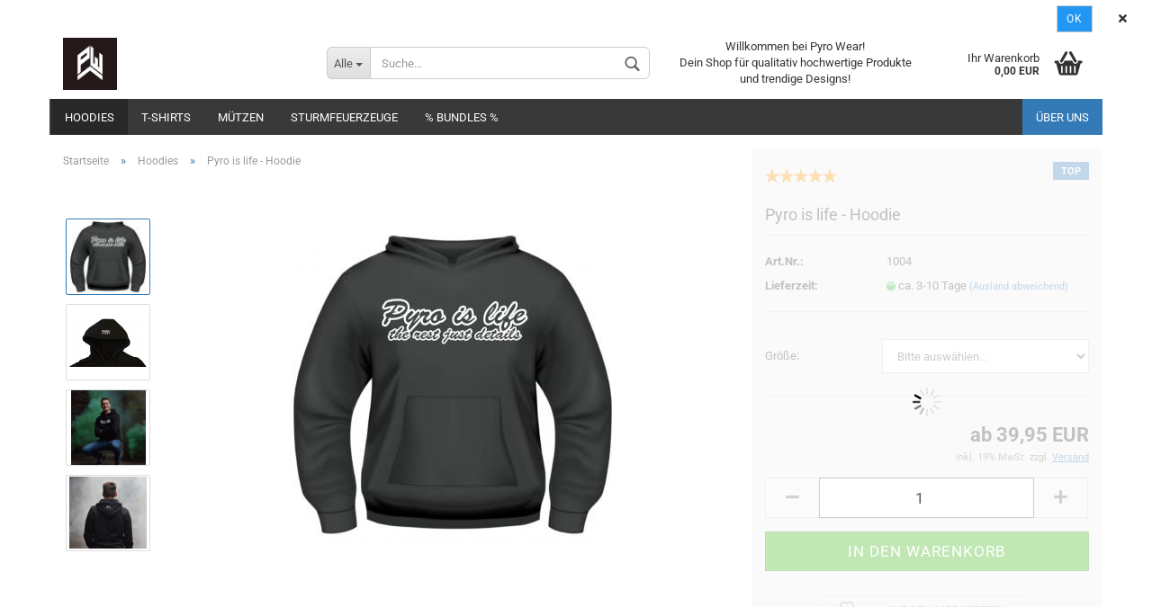

--- FILE ---
content_type: text/html; charset=utf-8
request_url: https://www.pyrowear.de/feuerwerk-news-hoodie-143-151.html
body_size: 15360
content:



	<!DOCTYPE html>
	<html xmlns="http://www.w3.org/1999/xhtml" dir="ltr" lang="de">
		
			<head>
				
						
					<!--
			
					=========================================================
					Shopsoftware by Gambio GmbH (c) 2005-2019 [www.gambio.de]
					=========================================================
			
					Gambio GmbH offers you highly scalable E-Commerce-Solutions and Services.
					The Shopsoftware is redistributable under the GNU General Public License (Version 2) [http://www.gnu.org/licenses/gpl-2.0.html].
					based on: E-Commerce Engine Copyright (c) 2006 xt:Commerce, created by Mario Zanier & Guido Winger and licensed under GNU/GPL.
					Information and contribution at http://www.xt-commerce.com
			
					=========================================================
					Please visit our website: www.gambio.de
					=========================================================
			
					-->
				

                

	

                    
                
	
				
					<meta name="viewport" content="width=device-width, initial-scale=1, minimum-scale=1.0, maximum-scale=1.0, user-scalable=no" />
				
	
				
					<meta http-equiv="Content-Type" content="text/html; charset=utf-8" />
		<meta name="language" content="de" />
		<meta name="keywords" content="keywords,kommagetrennt" />
		<title>Pyro Wear - Pyro is life - Hoodie</title>
		<meta property="og:title" content="Pyro is life - Hoodie" />
		<meta property="og:site_name" content="Pyro Wear" />
		<meta property="og:locale" content="de_DE" />
		<meta property="og:type" content="product" />
		<meta property="og:description" content="Das Produkt bietet einen angenehmen Tragekomfort und liefert trotzdem viele Features eines funktionalen Hoodies. Der Hoodie hat natürlich eine coole Kapuze, die durch einen Tunnelzug zugezogen werden kann. 

	
	Druckart: Flexdruck



	..." />
		<meta property="og:image" content="https://www.pyrowear.de/images/product_images/info_images/Screenshot_20211117-121003_Facebook.jpg" />
		<meta property="og:image" content="https://www.pyrowear.de/images/product_images/info_images/Kleiner Kaputze_151_1.png" />
		<meta property="og:image" content="https://www.pyrowear.de/images/product_images/info_images/Pyro is life.png" />
		<meta property="og:image" content="https://www.pyrowear.de/images/product_images/info_images/Pullover hinten 1350x1250_1.png" />

				

								
									

				
					<base href="https://www.pyrowear.de/" />
				
	
				
											
							<link rel="shortcut icon" href="https://www.pyrowear.de/images/logos/favicon.ico" type="image/x-icon" />
						
									
	
				
											
							<link rel="apple-touch-icon" href="https://www.pyrowear.de/images/logos/favicon.png" />
						
									
	
				
											
							<link id="main-css" type="text/css" rel="stylesheet" href="templates/Honeygrid/main.min.css?bust=1762202563" />
						
									
	
				
					<meta name="robots" content="index,follow" />
		<link rel="canonical" href="https://www.pyrowear.de/feuerwerk-news-hoodie-143-151.html?language=de" />
		<meta property="og:url" content="https://www.pyrowear.de/feuerwerk-news-hoodie-143-151.html?language=de">
		<link rel="alternate" hreflang="x-default" href="https://www.pyrowear.de/feuerwerk-news-hoodie-143-151.html?language=de" />
		<link rel="alternate" hreflang="en" href="https://www.pyrowear.de/product-142-143-151.html?language=en" />
		<link rel="alternate" hreflang="de" href="https://www.pyrowear.de/feuerwerk-news-hoodie-143-151.html?language=de" />
		<script>var payPalText = {"ecsNote":"Bitte w\u00e4hlen Sie ihre gew\u00fcnschte PayPal-Zahlungsweise.","paypalUnavailable":"PayPal steht f\u00fcr diese Transaktion im Moment nicht zur Verf\u00fcgung.","errorContinue":"weiter"};var payPalButtonSettings = {"jssrc":"https:\/\/www.paypal.com\/sdk\/js?client-id=AVEjCpwSc-e9jOY8dHKoTUckaKtPo0shiwe_T2rKtxp30K4TYGRopYjsUS6Qmkj6bILd7Nt72pbMWCXe&commit=false&disable-funding=card%2Csepa%2Cbancontact%2Ceps%2Cgiropay%2Cideal%2Cmybank%2Csofort&intent=capture&components=buttons%2Cmarks%2Cmessages%2Cfunding-eligibility%2Cgooglepay%2Capplepay%2Chosted-fields&integration-date=2021-11-25&enable-funding=paylater&merchant-id=M88NBKZBE2BDJ&currency=EUR","env":"sandbox","commit":false,"style":{"label":"checkout","shape":"rect","color":"gold","layout":"vertical","tagline":false},"locale":"","fundingCardAllowed":true,"fundingELVAllowed":true,"fundingCreditAllowed":false,"createPaymentUrl":"https:\/\/www.pyrowear.de\/shop.php?do=PayPalHub\/CreatePayment&initiator=ecs","authorizedPaymentUrl":"https:\/\/www.pyrowear.de\/shop.php?do=PayPalHub\/AuthorizedPayment&initiator=ecs","checkoutUrl":"https:\/\/www.pyrowear.de\/shop.php?do=PayPalHub\/RedirectGuest","paymentApproved":false};var payPalBannerSettings = {};</script><script src="GXModules/Gambio/Hub/Shop/Javascript/PayPalLoader.js" async></script>
				
	
				
									
				
				
									
			
			</head>
		
		
			<body class="page-product-info"
				  data-gambio-namespace="https://www.pyrowear.de/templates/Honeygrid/assets/javascript/engine"
				  data-jse-namespace="https://www.pyrowear.de/JSEngine/build"
				  data-gambio-controller="initialize"
				  data-gambio-widget="input_number responsive_image_loader transitions header image_maps modal history dropdown core_workarounds anchor"
				  data-input_number-separator=","
					>
		
				
					
				
		




	


	
	
		<div id="outer-wrapper" >
			
				<header id="header" class="navbar">
					
					
																													
																
						





	<div id="topbar-container">
								
		
					
		
		
			<div class="navbar-topbar">
				
					<nav data-gambio-widget="menu link_crypter" data-menu-switch-element-position="false" data-menu-events='{"desktop": ["click"], "mobile": ["click"]}' data-menu-ignore-class="dropdown-menu">
						<ul class="nav navbar-nav navbar-right">

														
							
															
							
							
															
							
							
															

							
															

							
															

															<li class="dropdown navbar-topbar-item first">
									
									
																					
												<a href="#" class="dropdown-toggle" data-toggle-hover="dropdown">

													
														<span class="language-code hidden-xs">
																															
																	<span class="fa fa-globe"></span>
																
																														de
														</span>
													
													
													
														<span class="visible-xs-block"><span class="fa fa-globe"></span>&nbsp;Sprache</span>
													
												</a>
											
																			
				
									<ul class="level_2 dropdown-menu arrow-top">
										<li class="arrow"></li>
										<li>
											
												<form action="/feuerwerk-news-hoodie-143-151.html" method="POST" class="form-horizontal">
													
													
																													
																<div class="form-group">
																	<label for="language-select">Sprache auswählen</label>
																	
	<select name="language" class="form-control" id="language-select">
					
				<option value="de" selected="selected">Deutsch</option>
			
					
				<option value="en">English</option>
			
			</select>

																</div>
															
																											
													
													
																											
													
													
																													
																<div class="form-group">
																	<label for="countries-select">Lieferland</label>
																	
	<select name="switch_country" class="form-control" id="countries-select">
					
				<option value="DE" selected>Deutschland</option>
			
			</select>

																</div>
															
																											
													
													
														<div class="dropdown-footer row">
															<input type="submit" class="btn btn-primary btn-block" value="Speichern" title="Speichern" />
														</div>
													
													
													
					
												</form>
											
										</li>
									</ul>
								</li>
														
							
																	
										<li class="dropdown navbar-topbar-item">
											<a title="Anmeldung" href="/feuerwerk-news-hoodie-143-151.html#" class="dropdown-toggle" data-toggle-hover="dropdown"><span class="fa fa-user-o"></span>&nbsp;Kundenlogin</a>
											




	<ul class="dropdown-menu dropdown-menu-login arrow-top">
		
			<li class="arrow"></li>
		
		
		
			<li class="dropdown-header hidden-xs">Kundenlogin</li>
		
		
		
			<li>
				<form action="https://www.pyrowear.de/login.php?action=process" method="post" class="form-horizontal">
					<input type="hidden" name="return_url" value="https://www.pyrowear.de/feuerwerk-news-hoodie-143-151.html">
					<input type="hidden" name="return_url_hash" value="b23133841d89881e9b764fa8c4de24816166ebaca51614faf30b492290e58e7c">
					
						<div class="form-group">
							<input autocomplete="username" type="email" id="box-login-dropdown-login-username" class="form-control" placeholder="E-Mail" name="email_address" />
						</div>
					
					
						<div class="form-group">
							<input autocomplete="current-password" type="password" id="box-login-dropdown-login-password" class="form-control" placeholder="Passwort" name="password" />
						</div>
					
					
						<div class="dropdown-footer row">
							
	
								
									<input type="submit" class="btn btn-primary btn-block" value="Anmelden" />
								
								<ul>
									
										<li>
											<a title="Konto erstellen" href="https://www.pyrowear.de/shop.php?do=CreateRegistree">
												Konto erstellen
											</a>
										</li>
									
									
										<li>
											<a title="Passwort vergessen?" href="https://www.pyrowear.de/password_double_opt.php">
												Passwort vergessen?
											</a>
										</li>
									
								</ul>
							
	

	
						</div>
					
				</form>
			</li>
		
	</ul>


										</li>
									
															

							
																	
										<li class="navbar-topbar-item">
											<a href="https://www.pyrowear.de/wish_list.php" title="Merkzettel anzeigen"><span class="fa fa-heart-o"></span>&nbsp;Merkzettel</a>
										</li>
									
															

							
						</ul>
					</nav>
				
			</div>
		
	</div>


					
			
					
						<div class="inside">
				
							<div class="row">
					
								
																																									
									<div class="navbar-header" data-gambio-widget="mobile_menu">
																					
													
		<div id="navbar-brand" class="navbar-brand">
			<a href="https://www.pyrowear.de/" title="Pyro Wear">
				<img class="img-responsive" src="https://www.pyrowear.de/images/logos/pyrowear_fertig_logo.png" alt="Pyro Wear-Logo">
			</a>
		</div>
	
											
																				
											
	
	
			
	
		<button type="button" class="navbar-toggle" data-mobile_menu-target="#categories .navbar-collapse"
		        data-mobile_menu-body-class="categories-open" data-mobile_menu-toggle-content-visibility>
			<i class="gm-menu"></i>
		</button>
	
	
	
		<button type="button" class="navbar-toggle cart-icon" data-mobile_menu-location="shopping_cart.php">
			<i class="gm-cart-basket"></i>
			<span class="cart-products-count hidden">
				0
			</span>
		</button>
	
	
			
			<button type="button" class="navbar-toggle" data-mobile_menu-target=".navbar-search" data-mobile_menu-body-class="search-open"
					data-mobile_menu-toggle-content-visibility>
				<i class="gm-search"></i>
			</button>
		
	
										
									</div>
								
								
								
																			






	<div class="navbar-search collapse">
		
		
						<p class="navbar-search-header dropdown-header">Suche</p>
		
		
		
			<form action="advanced_search_result.php" method="get" data-gambio-widget="live_search">
		
				<div class="navbar-search-input-group input-group">
					<div class="navbar-search-input-group-btn input-group-btn custom-dropdown" data-dropdown-trigger-change="false" data-dropdown-trigger-no-change="false">
						
						
							<button type="button" class="btn btn-default dropdown-toggle" data-toggle="dropdown" aria-haspopup="true" aria-expanded="false">
								<span class="dropdown-name">Alle</span> <span class="caret"></span>
							</button>
						
						
						
															
									<ul class="dropdown-menu">
																				
												<li><a href="#" data-rel="0">Alle</a></li>
											
																							
													<li><a href="#" data-rel="1">Hoodies</a></li>
												
																							
													<li><a href="#" data-rel="3">T-Shirts</a></li>
												
																							
													<li><a href="#" data-rel="4">MÜTZEN</a></li>
												
																							
													<li><a href="#" data-rel="5">Sturmfeuerzeuge</a></li>
												
																							
													<li><a href="#" data-rel="6">% Bundles %</a></li>
												
																														</ul>
								
													
						
						
															
									<select name="categories_id">
										<option value="0">Alle</option>
																																	
													<option value="1">Hoodies</option>
												
																							
													<option value="3">T-Shirts</option>
												
																							
													<option value="4">MÜTZEN</option>
												
																							
													<option value="5">Sturmfeuerzeuge</option>
												
																							
													<option value="6">% Bundles %</option>
												
																														</select>
								
													
						
					</div>

					
					<button type="submit" class="gm-search form-control-feedback"></button>
					

					<input type="text" name="keywords" placeholder="Suche..." class="form-control search-input" autocomplete="off" />
					
				</div>
		
				
									<input type="hidden" value="1" name="inc_subcat" />
								
				
					<div class="navbar-search-footer visible-xs-block">
						
							<button class="btn btn-primary btn-block" type="submit">
								Suche...
							</button>
						
						
							<a href="advanced_search.php" class="btn btn-default btn-block" title="Erweiterte Suche">
								Erweiterte Suche
							</a>
						
					</div>
				
				
				<div class="search-result-container"></div>
		
			</form>
		
	</div>


																	
							
								
																			
											
	<div class="custom-container">
		
			<div class="inside">
				
											
							<p>
	Willkommen bei Pyro Wear!<br />
	Dein Shop f&uuml;r qualitativ hochwertige Produkte und trendige Designs!
</p>

						
									
			</div>
		
	</div>
										
																	
							
								
																			
																						


	<nav id="cart-container" class="navbar-cart" data-gambio-widget="menu cart_dropdown" data-menu-switch-element-position="false">
		
			<ul class="cart-container-inner">
				
					<li>
						<a href="https://www.pyrowear.de/shopping_cart.php" class="dropdown-toggle">
							
								<i class="gm-cart-basket"></i>
								<span class="cart">
									Ihr Warenkorb<br />
									<span class="products">
										0,00 EUR
									</span>
								</span>
							
							
																	<span class="cart-products-count hidden">
										
									</span>
															
						</a>
						
						



	<ul class="dropdown-menu arrow-top cart-dropdown cart-empty">
		
			<li class="arrow"></li>
		
	
		
					
	
		
			<li class="cart-dropdown-inside">
		
				
									
				
									
						<div class="cart-empty">
							Sie haben noch keine Artikel in Ihrem Warenkorb.
						</div>
					
								
			</li>
		
	</ul>

					</li>
				
			</ul>
		
	</nav>

										
																	
				
							</div>
							
						</div>
					
			
					
					
					

	
		<div class="row cookie-bar top"
			 style="background-color: #ffffff; opacity: 1"
			 data-gambio-widget="cookie_bar">
			
				<span class="col-sm-9 col-md-10 content">
					
						
					
				</span>
			
			
			
				<span class="col-sm-3 col-md-2 close-button">
					
						<a href="#"
						   style="background-color: #2196F3; color: #ffffff; margin-right: 15px;"
						   class="btn btn-default btn-sm close-button">
															Ok
													</a>
					

					
													<span class="fa-stack">
								<i class="fa fa-circle fa-inverse fa-stack-2x"></i>
								<i class="fa fa-close fa-stack-1x"></i>
							</span>
											
				</span>
			
		</div>
	


					
						<noscript>
							<div class="alert alert-danger noscript-notice">
								JavaScript ist in Ihrem Browser deaktiviert. Aktivieren Sie JavaScript, um alle Funktionen des Shops nutzen und alle Inhalte sehen zu können.
							</div>
						</noscript>
					
					
					
													
																


	<div id="categories">
		<div class="navbar-collapse collapse">
			
				<nav class="navbar-default navbar-categories" data-gambio-widget="menu">
					
						<ul class="level-1 nav navbar-nav">
															
									<li class="level-1-child active" data-id="1">
										
											<a class="dropdown-toggle" href="https://www.pyrowear.de/Testkategorie/" title="Hoodies">
												
													Hoodies
												
																							</a>
										
										
										
																					
										
									</li>
								
															
									<li class="level-1-child" data-id="3">
										
											<a class="dropdown-toggle" href="https://www.pyrowear.de/Testkategorie-3/" title="T-Shirts">
												
													T-Shirts
												
																							</a>
										
										
										
																					
										
									</li>
								
															
									<li class="level-1-child" data-id="4">
										
											<a class="dropdown-toggle" href="https://www.pyrowear.de/Testkategorie-4/" title="MÜTZEN">
												
													MÜTZEN
												
																							</a>
										
										
										
																					
										
									</li>
								
															
									<li class="level-1-child" data-id="5">
										
											<a class="dropdown-toggle" href="https://www.pyrowear.de/Testkategorie-5/" title="Sturmfeuerzeuge">
												
													Sturmfeuerzeuge
												
																							</a>
										
										
										
																					
										
									</li>
								
															
									<li class="level-1-child" data-id="6">
										
											<a class="dropdown-toggle" href="https://www.pyrowear.de/Testkategorie-6/" title="% Bundles %">
												
													% Bundles %
												
																							</a>
										
										
										
																					
										
									</li>
								
														
							



	
					
				<li class="custom custom-entries hidden-xs">
											
							<a  data-id="top_custom-0"
							   href="https://www.pyrowear.de/info/ueber-uns.html"
							   							   title="Über uns">
									Über uns
							</a>
						
									</li>
			
							
					<li class="dropdown custom topmenu-content visible-xs" data-id="top_custom-0">
						
							<a class="dropdown-toggle"
								   href="https://www.pyrowear.de/info/ueber-uns.html"
								   								   title="Über uns">
								Über uns
							</a>
						
					</li>
				
						

							
							
								<li class="dropdown dropdown-more" style="display: none">
									<a class="dropdown-toggle" href="#" title="">
										Weitere
									</a>
									<ul class="level-2 dropdown-menu ignore-menu"></ul>
								</li>
							
			
						</ul>
					
				</nav>
			
		</div>
	</div>

							
											
			
				</header>
			
		
			
				
				
		
			
				<div id="wrapper">
					<div class="row">
						
						
							<div id="main">
								<div class="main-inside">
									
										
	
			
			<div id="breadcrumb_navi" itemscope itemtype="http://schema.org/BreadcrumbList">
									<span class="breadcrumbEntry" itemprop="itemListElement" itemscope itemtype="http://schema.org/ListItem">
													<a href="https://www.pyrowear.de/" class="headerNavigation" itemprop="item">
								<span itemprop="name">Startseite</span>
							</a>
												<meta itemprop="position" content="1">
					</span>
					<span class="breadcrumbSeparator"> &raquo; </span>									<span class="breadcrumbEntry" itemprop="itemListElement" itemscope itemtype="http://schema.org/ListItem">
													<a href="https://www.pyrowear.de/hoodies/" class="headerNavigation" itemprop="item">
								<span itemprop="name">Hoodies</span>
							</a>
												<meta itemprop="position" content="2">
					</span>
					<span class="breadcrumbSeparator"> &raquo; </span>									<span class="breadcrumbEntry" itemprop="itemListElement" itemscope itemtype="http://schema.org/ListItem">
													<link itemprop="item" href="https://www.pyrowear.de/feuerwerk-news-hoodie-143-151.html">
							<span itemprop="name">Pyro is life - Hoodie</span>
												<meta itemprop="position" content="3">
					</span>
												</div>
		
	

									
									
																			
									




	
		
	

			<script type="application/ld+json">
			{"@context":"http:\/\/schema.org","@type":"Product","name":"Pyro is life - Hoodie","description":"Das Produkt bietet einen angenehmen Tragekomfort und liefert trotzdem viele Features eines funktionalen Hoodies. Der Hoodie hat nat&uuml;rlich eine coole Kapuze, die durch einen Tunnelzug zugezogen werden kann.&nbsp;    \t  \tDruckart:&nbsp;Flexdruck        \tMaterial:&nbsp;70% Baumwolle, 30% Polyester        \tGrammatur:&nbsp;310 g\/m&sup2;  ","image":["https:\/\/www.pyrowear.de\/images\/product_images\/info_images\/Screenshot_20211117-121003_Facebook.jpg","https:\/\/www.pyrowear.de\/images\/product_images\/info_images\/Kleiner%20Kaputze_151_1.png","https:\/\/www.pyrowear.de\/images\/product_images\/info_images\/Pyro%20is%20life.png","https:\/\/www.pyrowear.de\/images\/product_images\/info_images\/Pullover%20hinten%201350x1250_1.png"],"url":"https:\/\/www.pyrowear.de\/product_info.php?info=p151_pyro-is-life---hoodie.html&amp;no_boost=1","itemCondition":"NewCondition","offers":[{"@type":"Offer","itemOffered":{"@type":"Product","name":"Pyro is life - Hoodie","model":"1004-xs"},"priceCurrency":"EUR","priceSpecification":{"@type":"http:\/\/schema.org\/PriceSpecification","price":"39.95","priceCurrency":"EUR","valueAddedTaxIncluded":true},"url":"https:\/\/www.pyrowear.de\/product_info.php?info=p151x896_pyro-is-life---hoodie.html&amp;no_boost=1","availability":"InStock"},{"@type":"Offer","itemOffered":{"@type":"Product","name":"Pyro is life - Hoodie","model":"1004-s"},"priceCurrency":"EUR","priceSpecification":{"@type":"http:\/\/schema.org\/PriceSpecification","price":"39.95","priceCurrency":"EUR","valueAddedTaxIncluded":true},"url":"https:\/\/www.pyrowear.de\/product_info.php?info=p151x897_pyro-is-life---hoodie.html&amp;no_boost=1","availability":"InStock"},{"@type":"Offer","itemOffered":{"@type":"Product","name":"Pyro is life - Hoodie","model":"1004-m"},"priceCurrency":"EUR","priceSpecification":{"@type":"http:\/\/schema.org\/PriceSpecification","price":"39.95","priceCurrency":"EUR","valueAddedTaxIncluded":true},"url":"https:\/\/www.pyrowear.de\/product_info.php?info=p151x898_pyro-is-life---hoodie.html&amp;no_boost=1","availability":"InStock"},{"@type":"Offer","itemOffered":{"@type":"Product","name":"Pyro is life - Hoodie","model":"1004-l"},"priceCurrency":"EUR","priceSpecification":{"@type":"http:\/\/schema.org\/PriceSpecification","price":"39.95","priceCurrency":"EUR","valueAddedTaxIncluded":true},"url":"https:\/\/www.pyrowear.de\/product_info.php?info=p151x899_pyro-is-life---hoodie.html&amp;no_boost=1","availability":"InStock"},{"@type":"Offer","itemOffered":{"@type":"Product","name":"Pyro is life - Hoodie","model":"1004-xl"},"priceCurrency":"EUR","priceSpecification":{"@type":"http:\/\/schema.org\/PriceSpecification","price":"39.95","priceCurrency":"EUR","valueAddedTaxIncluded":true},"url":"https:\/\/www.pyrowear.de\/product_info.php?info=p151x900_pyro-is-life---hoodie.html&amp;no_boost=1","availability":"InStock"},{"@type":"Offer","itemOffered":{"@type":"Product","name":"Pyro is life - Hoodie","model":"1004-xxl"},"priceCurrency":"EUR","priceSpecification":{"@type":"http:\/\/schema.org\/PriceSpecification","price":"39.95","priceCurrency":"EUR","valueAddedTaxIncluded":true},"url":"https:\/\/www.pyrowear.de\/product_info.php?info=p151x901_pyro-is-life---hoodie.html&amp;no_boost=1","availability":"InStock"},{"@type":"Offer","itemOffered":{"@type":"Product","name":"Pyro is life - Hoodie","model":"1004-xxxl"},"priceCurrency":"EUR","priceSpecification":{"@type":"http:\/\/schema.org\/PriceSpecification","price":"43.95","priceCurrency":"EUR","valueAddedTaxIncluded":true},"url":"https:\/\/www.pyrowear.de\/product_info.php?info=p151x902_pyro-is-life---hoodie.html&amp;no_boost=1","availability":"InStock"},{"@type":"Offer","itemOffered":{"@type":"Product","name":"Pyro is life - Hoodie","model":"1004-xxxxl"},"priceCurrency":"EUR","priceSpecification":{"@type":"http:\/\/schema.org\/PriceSpecification","price":"43.95","priceCurrency":"EUR","valueAddedTaxIncluded":true},"url":"https:\/\/www.pyrowear.de\/product_info.php?info=p151x903_pyro-is-life---hoodie.html&amp;no_boost=1","availability":"InStock"},{"@type":"Offer","itemOffered":{"@type":"Product","name":"Pyro is life - Hoodie","model":"1004-xxxxxl"},"priceCurrency":"EUR","priceSpecification":{"@type":"http:\/\/schema.org\/PriceSpecification","price":"43.95","priceCurrency":"EUR","valueAddedTaxIncluded":true},"url":"https:\/\/www.pyrowear.de\/product_info.php?info=p151x904_pyro-is-life---hoodie.html&amp;no_boost=1","availability":"InStock"}],"model":"1004","sku":"1004","aggregateRating":{"@type":"http:\/\/schema.org\/AggregateRating","ratingCount":1,"ratingValue":5,"bestRating":5,"worstRating":1},"review":[{"@type":"http:\/\/schema.org\/Review","datePublished":"2022-12-13","author":{"@type":"http:\/\/schema.org\/Person","name":"Marcel Filz"},"url":null,"reviewBody":"Die Qualit\u00e4t der Hoodies ist auch nach mehrmaligem Waschen super.\r\nDas Paket wurde mir bereits nach 3 Tagen zugestellt. \r\nIch bin begeistert und werde sicherlich noch h\u00e4ufiger bestellen! ","reviewRating":{"@type":"http:\/\/schema.org\/Rating","ratingValue":"5","bestRating":5,"worstRating":1}}]}
		</script>
	
	<div class="product-info product-info-default row">
		
		
			
	<div id="product_image_layer">
	
		<div class="product-info-layer-image">
			<div class="product-info-image-inside">
													

	
			
	
	<div>
		<div id="product-info-layer-image" class="swiper-container" data-gambio-_widget="swiper" data-swiper-target="" data-swiper-controls="#product-info-layer-thumbnails" data-swiper-slider-options='{"breakpoints": [], "pagination": ".js-product-info-layer-image-pagination", "nextButton": ".js-product-info-layer-image-button-next", "prevButton": ".js-product-info-layer-image-button-prev", "effect": "fade", "autoplay": null, "initialSlide": ""}' >
			<div class="swiper-wrapper" >
			
				
											
															
																	

								
																			
																					
																	

								
									
			<div class="swiper-slide" >
				<div class="swiper-slide-inside ">
									
						<img class="img-responsive"
																								src="images/product_images/popup_images/Screenshot_20211117-121003_Facebook.jpg"
								 alt="Pyro is life - Hoodie"								 title="Pyro is life - Hoodie"								 data-magnifier-src="images/product_images/original_images/Screenshot_20211117-121003_Facebook.jpg"						/>
					
							</div>
			
			</div>
	
								
															
																	

								
																			
																					
																	

								
									
			<div class="swiper-slide"  data-index="1">
				<div class="swiper-slide-inside ">
									
						<img class="img-responsive"
								 style="margin-top: 21px;"																src="images/product_images/popup_images/Kleiner Kaputze_151_1.png"
								 alt="Pyro is life - Hoodie"								 title="Pyro is life - Hoodie"								 data-magnifier-src="images/product_images/original_images/Kleiner Kaputze_151_1.png"						/>
					
							</div>
			
			</div>
	
								
															
																	

								
																			
																					
																	

								
									
			<div class="swiper-slide"  data-index="2">
				<div class="swiper-slide-inside ">
									
						<img class="img-responsive"
																								src="images/product_images/popup_images/Pyro is life.png"
								 alt="Pyro is life - Hoodie"								 title="Pyro is life - Hoodie"								 data-magnifier-src="images/product_images/original_images/Pyro is life.png"						/>
					
							</div>
			
			</div>
	
								
															
																	

								
																			
																					
																	

								
									
			<div class="swiper-slide"  data-index="3">
				<div class="swiper-slide-inside ">
									
						<img class="img-responsive"
																								src="images/product_images/popup_images/Pullover hinten 1350x1250_1.png"
								 alt="Pyro is life - Hoodie"								 title="Pyro is life - Hoodie"								 data-magnifier-src="images/product_images/original_images/Pullover hinten 1350x1250_1.png"						/>
					
							</div>
			
			</div>
	
								
													
									
			</div>
			
			
				<script type="text/mustache">
					<template>
						
							{{#.}}
								<div class="swiper-slide {{className}}">
									<div class="swiper-slide-inside">
										<img {{{srcattr}}} alt="{{title}}" title="{{title}}" />
									</div>
								</div>
							{{/.}}
						
					</template>
				</script>
			
			
	</div>
	
	
					
				<div class="js-product-info-layer-image-button-prev swiper-button-prev"></div>
			
			
				<div class="js-product-info-layer-image-button-next swiper-button-next"></div>
			
			
			
	</div>
	
	
			

											</div>
		</div>
	
							
				<div class="product-info-layer-thumbnails">
					

	
			
	
	<div>
		<div id="product-info-layer-thumbnails" class="swiper-container" data-gambio-_widget="swiper" data-swiper-target="#product-info-layer-image" data-swiper-controls="" data-swiper-slider-options='{"breakpoints": [], "pagination": ".js-product-info-layer-thumbnails-pagination", "nextButton": ".js-product-info-layer-thumbnails-button-next", "prevButton": ".js-product-info-layer-thumbnails-button-prev", "spaceBetween": 10, "loop": false, "slidesPerView": "auto", "autoplay": null, "initialSlide": ""}' data-swiper-breakpoints="[]">
			<div class="swiper-wrapper" >
			
				
											
															
																	

								
																	

								
									
			<div class="swiper-slide" >
				<div class="swiper-slide-inside ">
									
						<div class="align-middle">
							<img
									class="img-responsive"
																		src="images/product_images/gallery_images/Screenshot_20211117-121003_Facebook.jpg"
									 alt="Preview: Pyro is life - Hoodie"									 title="Preview: Pyro is life - Hoodie"									 data-magnifier-src="images/product_images/original_images/Screenshot_20211117-121003_Facebook.jpg"							/>
						</div>
					
							</div>
			
			</div>
	
								
															
																	

								
																	

								
									
			<div class="swiper-slide"  data-index="1">
				<div class="swiper-slide-inside ">
									
						<div class="align-middle">
							<img
									class="img-responsive"
																		src="images/product_images/gallery_images/Kleiner Kaputze_151_1.png"
									 alt="Preview: Pyro is life - Hoodie"									 title="Preview: Pyro is life - Hoodie"									 data-magnifier-src="images/product_images/original_images/Kleiner Kaputze_151_1.png"							/>
						</div>
					
							</div>
			
			</div>
	
								
															
																	

								
																	

								
									
			<div class="swiper-slide"  data-index="2">
				<div class="swiper-slide-inside ">
									
						<div class="align-middle">
							<img
									class="img-responsive"
																		src="images/product_images/gallery_images/Pyro is life.png"
									 alt="Preview: Pyro is life - Hoodie"									 title="Preview: Pyro is life - Hoodie"									 data-magnifier-src="images/product_images/original_images/Pyro is life.png"							/>
						</div>
					
							</div>
			
			</div>
	
								
															
																	

								
																	

								
									
			<div class="swiper-slide"  data-index="3">
				<div class="swiper-slide-inside ">
									
						<div class="align-middle">
							<img
									class="img-responsive"
																		src="images/product_images/gallery_images/Pullover hinten 1350x1250_1.png"
									 alt="Preview: Pyro is life - Hoodie"									 title="Preview: Pyro is life - Hoodie"									 data-magnifier-src="images/product_images/original_images/Pullover hinten 1350x1250_1.png"							/>
						</div>
					
							</div>
			
			</div>
	
								
													
									
			</div>
			
			
				<script type="text/mustache">
					<template>
						
							{{#.}}
								<div class="swiper-slide {{className}}">
									<div class="swiper-slide-inside">
										<img {{{srcattr}}} alt="{{title}}" title="{{title}}" />
									</div>
								</div>
							{{/.}}
						
					</template>
				</script>
			
			
	</div>
	
	
			
			
	</div>
	
	
			

				</div>
			
					
	</div>
		

		
			<div class="product-info-content col-xs-12">

				
					<div class="row">
						
						
							<div class="product-info-title-mobile  col-xs-12 visible-xs-block visible-sm-block">
								
									<span>Pyro is life - Hoodie</span>
								

								
									<div>
																					
												


	<span class="rating-stars rating-stars-50" title="In 1 Rezensionen durchschnittlich mit 5 bewertet">
		<span class="gm-star"></span>
		<span class="gm-star"></span>
		<span class="gm-star"></span>
		<span class="gm-star"></span>
		<span class="gm-star"></span>
		<span class="rating-stars-mask">
			<span class="rating-stars-inside">
				<span class="gm-star"></span>
				<span class="gm-star"></span>
				<span class="gm-star"></span>
				<span class="gm-star"></span>
				<span class="gm-star"></span>
			</span>
		</span>
	</span>
											
																			</div>
								
							</div>
						

						
							
						

						
															
									<div class="product-info-stage col-xs-12 col-md-8">

										
												
		<div class="product-info-image has-zoom" data-gambio-widget="image_gallery magnifier" data-magnifier-target=".magnifier-target">
			<div class="product-info-image-inside">
				

	
			
	
	<div>
		<div id="product_image_swiper" class="swiper-container" data-gambio-widget="swiper" data-swiper-target="" data-swiper-controls="#product_thumbnail_swiper, #product_thumbnail_swiper_mobile" data-swiper-slider-options='{"breakpoints": [], "pagination": ".js-product_image_swiper-pagination", "nextButton": ".js-product_image_swiper-button-next", "prevButton": ".js-product_image_swiper-button-prev", "effect": "fade", "autoplay": null}' >
			<div class="swiper-wrapper" >
			
				
											
															
																	

								
																	

								
									
			<div class="swiper-slide" >
				<div class="swiper-slide-inside ">
									
						<a
							href="images/product_images/original_images/Screenshot_20211117-121003_Facebook.jpg"
							title="Pyro is life - Hoodie"
							>
							<img class="img-responsive"
																											src="images/product_images/info_images/Screenshot_20211117-121003_Facebook.jpg"
									 alt="Pyro is life - Hoodie"									 title="Pyro is life - Hoodie"									 data-magnifier-src="images/product_images/original_images/Screenshot_20211117-121003_Facebook.jpg"							/>
						</a>
					
							</div>
			
			</div>
	
								
															
																	

								
																	

								
									
			<div class="swiper-slide"  data-index="1">
				<div class="swiper-slide-inside ">
									
						<a
							href="images/product_images/original_images/Kleiner Kaputze_151_1.png"
							title="Pyro is life - Hoodie"
							>
							<img class="img-responsive"
									 style="margin-top: 21px;"																		src="images/product_images/info_images/Kleiner Kaputze_151_1.png"
									 alt="Pyro is life - Hoodie"									 title="Pyro is life - Hoodie"									 data-magnifier-src="images/product_images/original_images/Kleiner Kaputze_151_1.png"							/>
						</a>
					
							</div>
			
			</div>
	
								
															
																	

								
																	

								
									
			<div class="swiper-slide"  data-index="2">
				<div class="swiper-slide-inside ">
									
						<a
							href="images/product_images/original_images/Pyro is life.png"
							title="Pyro is life - Hoodie"
							>
							<img class="img-responsive"
																											src="images/product_images/info_images/Pyro is life.png"
									 alt="Pyro is life - Hoodie"									 title="Pyro is life - Hoodie"									 data-magnifier-src="images/product_images/original_images/Pyro is life.png"							/>
						</a>
					
							</div>
			
			</div>
	
								
															
																	

								
																	

								
									
			<div class="swiper-slide"  data-index="3">
				<div class="swiper-slide-inside ">
									
						<a
							href="images/product_images/original_images/Pullover hinten 1350x1250_1.png"
							title="Pyro is life - Hoodie"
							>
							<img class="img-responsive"
																											src="images/product_images/info_images/Pullover hinten 1350x1250_1.png"
									 alt="Pyro is life - Hoodie"									 title="Pyro is life - Hoodie"									 data-magnifier-src="images/product_images/original_images/Pullover hinten 1350x1250_1.png"							/>
						</a>
					
							</div>
			
			</div>
	
								
													
									
			</div>
			
			
				<script type="text/mustache">
					<template>
						
							{{#.}}
								<div class="swiper-slide {{className}}">
									<div class="swiper-slide-inside">
										<img {{{srcattr}}} alt="{{title}}" title="{{title}}" />
									</div>
								</div>
							{{/.}}
						
					</template>
				</script>
			
			
	</div>
	
	
			
			
	</div>
	
	
			

			</div>
		</div>
	

	
		<div class="product-info-thumbnails hidden-xs hidden-sm swiper-vertical">
			

	
			
	
	<div>
		<div id="product_thumbnail_swiper" class="swiper-container" data-gambio-widget="swiper" data-swiper-target="#product_image_swiper" data-swiper-controls="" data-swiper-slider-options='{"breakpoints": [], "pagination": ".js-product_thumbnail_swiper-pagination", "nextButton": ".js-product_thumbnail_swiper-button-next", "prevButton": ".js-product_thumbnail_swiper-button-prev", "spaceBetween": 10, "loop": false, "direction": "vertical", "slidesPerView": 4, "autoplay": null}' data-swiper-breakpoints="[]">
			<div class="swiper-wrapper" >
			
				
											
															
																	

								
																	

								
									
			<div class="swiper-slide" >
				<div class="swiper-slide-inside vertical">
									
						<div class="align-middle">
							<img
									class="img-responsive"
																		src="images/product_images/gallery_images/Screenshot_20211117-121003_Facebook.jpg"
									 alt="Preview: Pyro is life - Hoodie"									 title="Preview: Pyro is life - Hoodie"									 data-magnifier-src="images/product_images/original_images/Screenshot_20211117-121003_Facebook.jpg"							/>
						</div>
					
							</div>
			
			</div>
	
								
															
																	

								
																	

								
									
			<div class="swiper-slide"  data-index="1">
				<div class="swiper-slide-inside vertical">
									
						<div class="align-middle">
							<img
									class="img-responsive"
																		src="images/product_images/gallery_images/Kleiner Kaputze_151_1.png"
									 alt="Preview: Pyro is life - Hoodie"									 title="Preview: Pyro is life - Hoodie"									 data-magnifier-src="images/product_images/original_images/Kleiner Kaputze_151_1.png"							/>
						</div>
					
							</div>
			
			</div>
	
								
															
																	

								
																	

								
									
			<div class="swiper-slide"  data-index="2">
				<div class="swiper-slide-inside vertical">
									
						<div class="align-middle">
							<img
									class="img-responsive"
																		src="images/product_images/gallery_images/Pyro is life.png"
									 alt="Preview: Pyro is life - Hoodie"									 title="Preview: Pyro is life - Hoodie"									 data-magnifier-src="images/product_images/original_images/Pyro is life.png"							/>
						</div>
					
							</div>
			
			</div>
	
								
															
																	

								
																	

								
									
			<div class="swiper-slide"  data-index="3">
				<div class="swiper-slide-inside vertical">
									
						<div class="align-middle">
							<img
									class="img-responsive"
																		src="images/product_images/gallery_images/Pullover hinten 1350x1250_1.png"
									 alt="Preview: Pyro is life - Hoodie"									 title="Preview: Pyro is life - Hoodie"									 data-magnifier-src="images/product_images/original_images/Pullover hinten 1350x1250_1.png"							/>
						</div>
					
							</div>
			
			</div>
	
								
													
									
			</div>
			
			
				<script type="text/mustache">
					<template>
						
							{{#.}}
								<div class="swiper-slide {{className}}">
									<div class="swiper-slide-inside">
										<img {{{srcattr}}} alt="{{title}}" title="{{title}}" />
									</div>
								</div>
							{{/.}}
						
					</template>
				</script>
			
			
	</div>
	
	
			
			
	</div>
	
	
			

		</div>
		<div class="product-info-thumbnails-mobile col-xs-12 visible-xs-block visible-sm-block">
			

	
			
	
	<div>
		<div id="product_thumbnail_swiper_mobile" class="swiper-container" data-gambio-widget="swiper" data-swiper-target="#product_image_swiper" data-swiper-controls="" data-swiper-slider-options='{"breakpoints": [], "pagination": ".js-product_thumbnail_swiper_mobile-pagination", "nextButton": ".js-product_thumbnail_swiper_mobile-button-next", "prevButton": ".js-product_thumbnail_swiper_mobile-button-prev", "spaceBetween": 10, "loop": false, "direction": "horizontal", "slidesPerView": 4, "autoplay": null}' data-swiper-breakpoints="[]">
			<div class="swiper-wrapper" >
			
				
											
															
																	

								
																	

								
									
			<div class="swiper-slide" >
				<div class="swiper-slide-inside ">
									
						<div class="align-vertical">
							<img
																		src="images/product_images/gallery_images/Screenshot_20211117-121003_Facebook.jpg"
									 alt="Mobile Preview: Pyro is life - Hoodie"									 title="Mobile Preview: Pyro is life - Hoodie"									 data-magnifier-src="images/product_images/original_images/Screenshot_20211117-121003_Facebook.jpg"							/>
						</div>
					
							</div>
			
			</div>
	
								
															
																	

								
																	

								
									
			<div class="swiper-slide"  data-index="1">
				<div class="swiper-slide-inside ">
									
						<div class="align-vertical">
							<img
																		src="images/product_images/gallery_images/Kleiner Kaputze_151_1.png"
									 alt="Mobile Preview: Pyro is life - Hoodie"									 title="Mobile Preview: Pyro is life - Hoodie"									 data-magnifier-src="images/product_images/original_images/Kleiner Kaputze_151_1.png"							/>
						</div>
					
							</div>
			
			</div>
	
								
															
																	

								
																	

								
									
			<div class="swiper-slide"  data-index="2">
				<div class="swiper-slide-inside ">
									
						<div class="align-vertical">
							<img
																		src="images/product_images/gallery_images/Pyro is life.png"
									 alt="Mobile Preview: Pyro is life - Hoodie"									 title="Mobile Preview: Pyro is life - Hoodie"									 data-magnifier-src="images/product_images/original_images/Pyro is life.png"							/>
						</div>
					
							</div>
			
			</div>
	
								
															
																	

								
																	

								
									
			<div class="swiper-slide"  data-index="3">
				<div class="swiper-slide-inside ">
									
						<div class="align-vertical">
							<img
																		src="images/product_images/gallery_images/Pullover hinten 1350x1250_1.png"
									 alt="Mobile Preview: Pyro is life - Hoodie"									 title="Mobile Preview: Pyro is life - Hoodie"									 data-magnifier-src="images/product_images/original_images/Pullover hinten 1350x1250_1.png"							/>
						</div>
					
							</div>
			
			</div>
	
								
													
									
			</div>
			
			
				<script type="text/mustache">
					<template>
						
							{{#.}}
								<div class="swiper-slide {{className}}">
									<div class="swiper-slide-inside">
										<img {{{srcattr}}} alt="{{title}}" title="{{title}}" />
									</div>
								</div>
							{{/.}}
						
					</template>
				</script>
			
			
	</div>
	
	
			
			
	</div>
	
	
			

		</div>
	
										

										
																					
					
									</div>
								
													
						
						
														<div class="product-info-details col-xs-12 col-md-4" data-gambio-widget="stickybox cart_handler product_min_height_fix" data-cart_handler-page="product-info">
				
								
									<div class="loading-overlay"></div>
									<div class="magnifier-overlay"></div>
									<div class="magnifier-target">
										<div class="preloader"></div>
									</div>
								

								
																			
											
	<div class="ribbons">
		
							
											
							<div class="ribbon-recommendation">
								<span>TOP</span>
							</div>
						
									
					
	</div>
										
																	
								
								
									
								
								
								
									<form action="product_info.php?gm_boosted_product=feuerwerk-news-hoodie-143-151&amp;products_id=151&amp;action=add_product" class="form-horizontal js-product-form product-info">
					
										
											<div class="hidden-xs hidden-sm ribbon-spacing">
												
																											
															<span>
																<span style="display: none">5</span>
																<span style="display: none">1</span>
															</span>
															<a href="#product-ratings" onclick="document.getElementById('reviews-tab').click()">
																


	<span class="rating-stars rating-stars-50" title="In 1 Rezensionen durchschnittlich mit 5 bewertet">
		<span class="gm-star"></span>
		<span class="gm-star"></span>
		<span class="gm-star"></span>
		<span class="gm-star"></span>
		<span class="gm-star"></span>
		<span class="rating-stars-mask">
			<span class="rating-stars-inside">
				<span class="gm-star"></span>
				<span class="gm-star"></span>
				<span class="gm-star"></span>
				<span class="gm-star"></span>
				<span class="gm-star"></span>
			</span>
		</span>
	</span>
															</a>
														
																									
											</div>
										
										
										
											<h1 class="product-info-title-desktop  hidden-xs hidden-sm">Pyro is life - Hoodie</h1>
										
					
										
																							
													<dl class="dl-horizontal">
														
																
		<dt class="col-xs-4 text-left model-number" >
			Art.Nr.:
		</dt>
		<dd class="col-xs-8 model-number model-number-text" >
			1004
		</dd>
	
														

														
																
		<dt class="col-xs-4 text-left">
			
				<label>
					Lieferzeit:
				</label>
			
		</dt>
		<dd class="col-xs-8">
							
					<span class="img-shipping-time">
						<img src="images/icons/status/green.png" alt="ca. 3-10 Tage" />
					</span>
				
						
				<span class="products-shipping-time-value">
					ca. 3-10 Tage
				</span>
			
							
					<a class="js-open-modal text-small" data-modal-type="iframe" data-modal-settings='{"title": "Lieferzeit:"}' href="popup/Versand-und-Zahlungsbedingungen.html" rel="nofollow">
						(Ausland abweichend)
					</a>
				
								</dd>
	
														

														
																													
	
														
															
	
														
							
														
																													

														
																													
													</dl>
												
																					
					
										
											
		

			<div class="properties-selection-form">
			<fieldset class=" form-horizontal">
				
											
							<div class="form-group">
								
									<label class="control-label col-xs-4 ">Größe:</label>
								
								<div class="col-xs-8">
									
										<select class="form-control js-calculate" id="propertie_1" name="properties_values_ids[1]">
											<option value="0" class="propertie_1_0" title="Bitte auswählen...">
												Bitte auswählen...
											</option>
																							<option title="XS " value="16" class="propertie_1_16"  >
													XS 												</option>
																							<option title="S " value="1" class="propertie_1_1"  >
													S 												</option>
																							<option title="M " value="2" class="propertie_1_2"  >
													M 												</option>
																							<option title="L " value="3" class="propertie_1_3"  >
													L 												</option>
																							<option title="XL " value="8" class="propertie_1_8"  >
													XL 												</option>
																							<option title="XXL " value="9" class="propertie_1_9"  >
													XXL 												</option>
																							<option title="XXXL " value="15" class="propertie_1_15"  >
													XXXL 												</option>
																							<option title="XXXXL " value="19" class="propertie_1_19"  >
													XXXXL 												</option>
																							<option title="XXXXXL " value="20" class="propertie_1_20"  >
													XXXXXL 												</option>
																					</select>
									
									
										<span class="help-block"></span>
									
								</div>
							</div>
						
									
				<input type="hidden" id="properties_products_id" name="properties_products_id" value="151" />
	
			</fieldset>
	
			
				<div id="properties_image">
					
				</div>
			
		</div>
	
										
					
										
											
										
					
										
											<div class="attribute-images"></div>
										
					
										
											
	
										
					
										
																					
					
										
																					
					
										
											<div class="cart-error-msg alert alert-danger" role="alert"></div>
										
					
										
											<div class="price-container">
												
													<div class="price-calc-container" id="attributes-calc-price">

														
															
	<div class="current-price-container">
		
			ab 39,95 EUR
		
			</div>
	
		<p class="tax-shipping-text text-small">
			inkl. 19% MwSt. zzgl. 
				<a class="gm_shipping_link lightbox_iframe" href="https://www.pyrowear.de/popup/Versand-und-Zahlungsbedingungen.html" 
						target="_self" 
						rel="nofollow"
						data-modal-settings='{"title":"Versand", "sectionSelector": ".content_text", "bootstrapClass": "modal-lg"}'>
					<span style="text-decoration:underline">Versand</span>
		        </a>
		</p>
	

														
							
														
																															
																																	

																
																	
	<div class="row">
		<input type="hidden" name="products_id" id="products-id" value="151" />
	
		
			<div class="input-number" data-type="float" data-stepping="1">

				
									

				
					<div class="input-group">
						<a class="btn btn-default btn-lg btn-minus"><span class="fa fa-minus"></span></a>
						<input type="number" step="1" class="form-control input-lg pull-right js-calculate-qty" value="1" id="attributes-calc-quantity" name="products_qty" />
						<a class="input-group-btn btn btn-default btn-lg btn-plus"><span class="fa fa-plus"></span></a>
					</div>
				

			</div>
		
		
		
			<div class="button-container">
				<input name="btn-add-to-cart" type="submit" class="btn btn-lg btn-buy btn-block js-btn-add-to-cart btn-inactive" value="In den Warenkorb" title="In den Warenkorb" />
				<button name="btn-add-to-cart-fake" onClick="void(0)" class="btn-add-to-cart-fake btn btn-lg btn-buy btn-block  btn-inactive" value="" title="In den Warenkorb" style="display: none; margin-top: 0">In den Warenkorb</button>
			</div>
		

		
				

		
    
			
		
	<div class="paypal-installments paypal-installments-product" data-ppinst-pos="product"></div>
	<div id="easycredit-ratenrechner-product" class="easycredit-rr-container"></div>


		<div class="product-info-links">
			
									
						<div class="wishlist-container">
							<a href="#" class="btn-wishlist btn btn-block btn-sm " title="Auf den Merkzettel">
								<span class="col-xs-2 btn-icon">
									<i class="fa fa-heart-o"></i> 
								</span>
								
								<span class="col-xs-10 btn-text">
									Auf den Merkzettel
								</span>
							</a>
						</div>
					
							

			
							

			
							
		</div>
		
		
			<script id="product-details-text-phrases" type="application/json">
				{
					"productsInCartSuffix": " Artikel im Warenkorb", "showCart": "Warenkorb anzeigen"
				}
			</script>
		
	</div>

																
																													
							
													</div>
												
											</div>
										
					
									</form>
								
							</div>
						
			
						
							<div class="product-info-description col-md-8" data-gambio-widget="tabs">
								



	
			

	
								

	
					
				<div class="nav-tabs-container has-multi-tabs" 
					 data-gambio-widget="tabs">
			
					<!-- Nav tabs -->
					
						<ul class="nav nav-tabs">
							
																	
										<li class="active">
											<a href="#" title="Beschreibung" onclick="return false">
												Beschreibung
											</a>
										</li>
									
															
							
							
															

							
															
							
							
																	<li id="reviews-tab">
										<a href="#" title="" onclick="return false">
											Kundenrezensionen (1)										</a>
									</li>
															
						</ul>
					
			
					<!-- Tab panes -->
					
						<div class="tab-content">
							
																	
										<div class="tab-pane active">
											
												<div class="tab-heading">
													<a href="#" onclick="return false">Beschreibung</a>
												</div>
											

											
												<div class="tab-body active">
													Das Produkt bietet einen angenehmen Tragekomfort und liefert trotzdem viele Features eines funktionalen Hoodies. Der Hoodie hat nat&uuml;rlich eine coole Kapuze, die durch einen Tunnelzug zugezogen werden kann.&nbsp;
<p>
	<br />
	<strong>Druckart:</strong>&nbsp;Flexdruck
</p>

<p>
	<strong>Material:</strong>&nbsp;70% Baumwolle, 30% Polyester
</p>

<p>
	<strong>Grammatur:</strong>&nbsp;310 g/m&sup2;
</p>

													
														
	
													
												</div>
											
										</div>
									
															
							
							
															

							
															
							
							
																	
										<div class="tab-pane">
											
												<div class="tab-heading">
													<a href="#" onclick="return false">Kundenrezensionen (1)</a>
												</div>
											
											
											
												<div class="tab-body">
													
														<div id="product-ratings" class="product-info-rating">
															



	<div data-gambio-widget="more_text">
		
			
							
		
			
				<ul class="list-group">
											
							<li class="rating-item list-group-item clearfix">
								
									<div class="rating-stars rating-stars-50">
										<span class="gm-star"></span>
										<span class="gm-star"></span>
										<span class="gm-star"></span>
										<span class="gm-star"></span>
										<span class="gm-star"></span>
										<div class="rating-stars-mask">
											<div class="rating-stars-inside">
												<span class="gm-star"></span>
												<span class="gm-star"></span>
												<span class="gm-star"></span>
												<span class="gm-star"></span>
												<span class="gm-star"></span>
											</div>
										</div>
									</div>
								
								
									<div class="rating-caption">
										
											<span>
												<span>
													Marcel Filz,
												</span>
											</span>
										
										
											<span>
												13.12.2022
											</span>
										
									</div>
								
								
									<div class="rating-comment">
										<div class="more-text-container">
											
												
											
											
											
												<span class="more-text-split">
													Die Qualität der Hoodies ist auch nach mehrmaligem Waschen super.
Das Paket wurde mir bereits nach 3 Tagen zugestellt. 
Ich bin begeistert und werde sicherlich noch häufiger bestellen! 
												</span>
												<span class="more-text-full hide">
													 sicherlich noch häufiger bestellen! 
												</span>
											
											
											
												<br />
												<a href="https://www.pyrowear.de/product_reviews_info.php?products_id=151&amp;reviews_id=2" class="btn btn-default pull-right more-text-link" title="Zur Rezension">Zur Rezension</a>
											
										</div>
									</div>
								
							</li>
						
									</ul>
			
			
					
				<p class="no-login-hint">Sie müssen angemeldet sein um eine Bewertung abgeben zu können. <a href="login.php">Anmelden</a></p>
			
			</div>


														</div>
													
												</div>
											
										</div>
									
															
						</div>
					
				</div>
			
			

							</div>
						
			
						
													
			
						
							<div class="product-info-share col-md-8">
									
		<div data-gambio-widget="social_share"
		     data-social_share-whatsapp		     data-social_share-facebook		     data-social_share-twitter		     >
		</div>
	
							</div>
						
			
						
													
			
					</div><!-- // .row -->
				
			</div><!-- // .product-info-content -->
		
	
		
			<div class="product-info-listings col-xs-12 clearfix" data-gambio-widget="product_hover">
				
	
		
	

	
		
	
	
	
		
	
	
	
		
	
	
	
		
	
	
	
			
	
	
			
			</div>
		
	
	</div><!-- // .product-info -->

<script>(function() {
	let initPayPalButton = function() {
		let buttonConfiguration = {"ppUrl":"data:image\/svg+xml;base64,[base64]","logoUrl":"data:image\/svg+xml;base64,[base64]","backgroundColor":"#ffc439","borderColor":"#cba13f","borderRadius":"4px"};
		let phrases = {"separatorLabel":"Jetzt zahlen mit"};

		let productInfoDetails = document.querySelector('div.product-info-details');
		let newbutton = document.createElement('div');
		newbutton.id = 'paypal-newbutton';
		let separator = document.createElement('div');
		separator.id = 'paypal-separator';
		let introLabel = document.createElement('span');
		introLabel.id = 'paypal-introlabel';
		introLabel.innerText = phrases.separatorLabel;
		separator.appendChild(introLabel);
		newbutton.appendChild(separator);
		let ppecs = document.createElement('span'),
			logoImg = document.createElement('img'),
			ppImg = document.createElement('img'),
			pplink = document.createElement('a');
		logoImg.src = buttonConfiguration.logoUrl;
		logoImg.id = 'paypal-logoimg';
		ppImg.src = buttonConfiguration.ppUrl;
		ppImg.id = 'paypal-nameimg';
		ppecs.id = 'paypal-ecsbutton';
		ppecs.style.background = buttonConfiguration.backgroundColor;
		ppecs.style.border = '1px solid ' + buttonConfiguration.borderColor;
		ppecs.appendChild(ppImg);
		ppecs.appendChild(document.createTextNode(' '));
		ppecs.appendChild(logoImg);
		pplink.classList.add('paypal-ecs-button');
		pplink.href = 'shopping_cart.php?display_mode=ecs';
		pplink.addEventListener('click', function(e) {
			let productsId = document.querySelector('#products-id').value,
				productsQty = document.querySelector('#attributes-calc-quantity').value;
			e.preventDefault();
			document.location = 'shop.php?do=PayPalHub/AddToCart&products_id=' + productsId + '&qty=' + productsQty;
		});
		pplink.append(ppecs);
		newbutton.appendChild(pplink);
		
		let bc = document.querySelector('div.button-container');
		bc.parentNode.insertBefore(newbutton, bc.nextSibling);
	};
	
	document.addEventListener('DOMContentLoaded', function() {
		let hasProperties = document.querySelectorAll('div.properties-selection-form').length > 0,
			hasAttributes = document.querySelectorAll('fieldset.attributes').length > 0,
			hasCustomizer = document.querySelectorAll('#customizer-form').length > 0;
		
		if(!hasProperties && !hasAttributes && !hasCustomizer)
		{
			initPayPalButton();
		}
	});
})();
</script>
								</div>
							</div>
						
			
						
							<aside id="left">
								
																			<div id="gm_box_pos_1" class="gm_box_container">

			
			<div class="box box-categories panel panel-default">
				
					<nav class="navbar-categories-left">
						
							<ul class="nav">
																	
										<li id="menu_cat_id_1" class="category-first active" >
											
												<a href="https://www.pyrowear.de/Testkategorie/" class=""  title="Hoodies">
													
																											
													
													
														Hoodies
													
											
													
																											
												</a>
											
										</li>
									
																	
										<li id="menu_cat_id_3" class=" " >
											
												<a href="https://www.pyrowear.de/Testkategorie-3/" class=" has-image"  title="T-Shirts">
													
																													
																<img src="images/categories/icons/3.gif" alt="" class="cat-image"/>
															
																											
													
													
														T-Shirts
													
											
													
																											
												</a>
											
										</li>
									
																	
										<li id="menu_cat_id_4" class=" " >
											
												<a href="https://www.pyrowear.de/Testkategorie-4/" class=" has-image"  title="MÜTZEN">
													
																													
																<img src="images/categories/icons/4.gif" alt="" class="cat-image"/>
															
																											
													
													
														MÜTZEN
													
											
													
																											
												</a>
											
										</li>
									
																	
										<li id="menu_cat_id_5" class=" " >
											
												<a href="https://www.pyrowear.de/Testkategorie-5/" class=" has-image"  title="Sturmfeuerzeuge">
													
																													
																<img src="images/categories/icons/5.gif" alt="" class="cat-image"/>
															
																											
													
													
														Sturmfeuerzeuge
													
											
													
																											
												</a>
											
										</li>
									
																	
										<li id="menu_cat_id_6" class="category-last " >
											
												<a href="https://www.pyrowear.de/Testkategorie-6/" class=" has-image"  title="% Bundles %">
													
																													
																<img src="images/categories/icons/6.gif" alt="" class="cat-image"/>
															
																											
													
													
														% Bundles %
													
											
													
																											
												</a>
											
										</li>
									
															</ul>
						
					</nav>
				
			</div>
		
	</div>

																	
								
																	
							</aside>
						
			
						
							<aside id="right">
								
																			
																	
							</aside>
						
			
					</div>
				</div>
			
			
			
	<footer id="footer">
					
				<div class="footer-header">
					<p style="text-align: center;">
	<strong>Pyro Wear, dein Shop f&uuml;r qualitativ hochwertige Produkte und trendige Designs!</strong>
</p>

				</div>
			
				
		
			<div class="inside">
				<div class="row">
					
						<div class="footer-col-1">


	<div class="box box-content panel panel-default">
		
			<div class="panel-heading">
				
					<span class="panel-title">Mehr über...</span>
				
			</div>
		
		
			<div class="panel-body">
				
					<nav>
						
							<ul class="nav">
																	
										<li>
											
												<a href="https://www.pyrowear.de/info/impressum.html" title="Impressum">
													Impressum
												</a>
											
										</li>
									
																	
										<li>
											
												<a href="https://www.pyrowear.de/info/mein-kontakt.html" title="Kontakt">
													Kontakt
												</a>
											
										</li>
									
																	
										<li>
											
												<a href="https://www.pyrowear.de/info/Versand-und-Zahlungsbedingungen.html" title="Versand- & Zahlungsbedingungen">
													Versand- & Zahlungsbedingungen
												</a>
											
										</li>
									
																	
										<li>
											
												<a href="https://www.pyrowear.de/info/Widerrufsrecht-und-Muster-Widerrufsformular.html" title="Widerrufsrecht & Muster-Widerrufsformular">
													Widerrufsrecht & Muster-Widerrufsformular
												</a>
											
										</li>
									
																	
										<li>
											
												<a href="https://www.pyrowear.de/info/datenschutzerklaerung.html" title="Datenschutzerklärung">
													Datenschutzerklärung
												</a>
											
										</li>
									
																	
										<li>
											
												<a href="https://www.pyrowear.de/info/allgemeine-geschaeftsbedingungen.html" title="AGB">
													AGB
												</a>
											
										</li>
									
																	
										<li>
											
												<a href="https://www.pyrowear.de/info/privatsphaere-und-datenschutz.html" title="Privatsphäre und Datenschutz">
													Privatsphäre und Datenschutz
												</a>
											
										</li>
									
																	
										<li>
											
												<a href="https://www.pyrowear.de/info/callback-service.html" title="Callback Service">
													Callback Service
												</a>
											
										</li>
									
															</ul>
						
					</nav>
				
			</div>
		
	</div>
</div>
					
					
					<div class="footer-col-2"><p>
	<strong>Kontakt:</strong><br />
	Sie haben eine Frage? Kontaktieren sie uns gerne &uuml;ber folgende M&ouml;glichkeiten.
</p>

<ul>
	<li>Mobil: 017623365466</li>
	<li><i></i>Email:&nbsp;<a href="mailto:info@pyrowear.de">info@pyrowear.de</a></li>
</ul>
					</div>
					
					
						<div class="footer-col-3">						</div>
					
					
						<div class="footer-col-4">						</div>
					
				</div>
			</div>
		
		
		
			<div class="footer-bottom"><a href="https://www.gambio.de" target="_blank">Onlineshop er&ouml;ffnen</a> mit Gambio.de &copy; 2019</div>
		
	</footer>

	
			
							
			
		</div>
	



			
				


	<a class="pageup" data-gambio-widget="pageup" title="Nach oben" href="#">
		
	</a>
			
			
				
	<div class="layer" style="display: none;">
	
		
	
			<div id="magnific_wrapper">
				<div class="modal-dialog">
					<div class="modal-content">
						{{#title}}
						<div class="modal-header">
							<span class="modal-title">{{title}}</span>
						</div>
						{{/title}}
		
						<div class="modal-body">
							{{{items.src}}}
						</div>
		
						{{#showButtons}}
						<div class="modal-footer">
							{{#buttons}}
							<button type="button" id="button_{{index}}_{{uid}}" data-index="{{index}}" class="btn {{class}}" >{{name}}</button>
							{{/buttons}}
						</div>
						{{/showButtons}}
					</div>
				</div>
			</div>
		
		
			<div id="modal_prompt">
				<div>
					{{#content}}
					<div class="icon">&nbsp;</div>
					<p>{{.}}</p>
					{{/content}}
					<form name="prompt" action="#">
						<input type="text" name="input" value="{{value}}" autocomplete="off" />
					</form>
				</div>
			</div>
		
			<div id="modal_alert">
				<div class="white-popup">
					{{#content}}
					<div class="icon">&nbsp;</div>
					<p>{{{.}}}</p>
					{{/content}}
				</div>
			</div>
	
		
		
	</div>
			

			<script src="templates/Honeygrid/assets/javascript/init-de.min.js?bust=4496f7fe72f61b12b95da7a6dafd8cda" data-page-token="8b483e61d977685d1310e3b1096040fb" id="init-js"></script>
		<script async type="text/javascript" src="/gm/javascript/GMCounter.js"></script>

			
							

			
							
		</body>
	</html>


--- FILE ---
content_type: application/javascript
request_url: https://www.pyrowear.de/templates/Honeygrid/assets/javascript/engine/widgets/social_share.min.js?bust=4496f7fe72f61b12b95da7a6dafd8cda
body_size: 201
content:
"use strict";gambio.widgets.module("social_share",[jse.source+"/vendor/shariff/shariff.min.js",jse.source+"/vendor/shariff/shariff.min.css"],function(e){var s=$(this),i={},r=$.extend(!0,{},i,e),a={};return a.init=function(e){s.addClass("shariff");var i={url:window.location.href,theme:"standard",lang:jse.core.config.get("languageCode"),services:[],mediaUrl:[]};void 0!==r.facebook&&i.services.push("facebook"),void 0!==r.twitter&&i.services.push("twitter"),void 0!==r.pinterest&&i.services.push("pinterest"),void 0!==r.whatsapp&&i.services.push("whatsapp"),new Shariff(s,i),e()},a});

--- FILE ---
content_type: application/javascript
request_url: https://www.pyrowear.de/GXModules/Gambio/Hub/Shop/Javascript/PayPalLoader.js
body_size: 2752
content:
/* --------------------------------------------------------------
   PayPalLoader.js 2020-06-19
   Gambio GmbH
   http://www.gambio.de
   Copyright (c) 2019 Gambio GmbH
   Released under the GNU General Public License (Version 2)
   [http://www.gnu.org/licenses/gpl-2.0.html]
   --------------------------------------------------------------
*/


(function() {
	if (window.NodeList && !NodeList.prototype.forEach) {
		NodeList.prototype.forEach = Array.prototype.forEach;
	}

	let currentScript = document.currentScript;

	let initDisplayModeECS_ButtonReplace = function() {
		let paypalButtonContainer = document.querySelector('#paypal-button-container'),
			footerTotalRow = document.querySelector('table.order-total tr.footer.total'),
			newTotalRow = document.createElement('tr'),
			newTotalRowCell = document.createElement('td');
		newTotalRowCell.colSpan = '2';
		newTotalRowCell.style.width = '100%';
		newTotalRowCell.style.borderTop = 'none';
		newTotalRowCell.appendChild(paypalButtonContainer);
		newTotalRow.appendChild(newTotalRowCell);
		footerTotalRow.parentNode.appendChild(newTotalRow);
		footerTotalRow.querySelectorAll('td').forEach(function(td) {
			td.style.paddingBottom = '15px';
		});
	};

	let initDisplayModeECS = function() {
		if(window.location.search.match(/(\?|&)display_mode=ecs($|&)/)) {
			let checkoutButtons = document.querySelector('div.checkout-buttons');
			if(checkoutButtons) {
				checkoutButtons.style.display = 'none';
			}
			let checkoutSubmitButton = document.querySelector('div.shopping-cart-button a.button-submit');
			if(checkoutSubmitButton === null) {
				checkoutSubmitButton = document.querySelector('tr.checkout-button');
			}
			if(checkoutSubmitButton) {
				checkoutSubmitButton.style.display = 'none';
			}
			let shoppingCartButton = document.querySelector('div.shopping-cart-button');
			if(shoppingCartButton) {
				shoppingCartButton.classList.add('paypal-ecs-mode');
			}
			let ppiContainer = document.querySelector('div.paypalinstallmentcontainer');
			if(ppiContainer) {
				ppiContainer.style.display = 'none';
			}
			initDisplayModeECS_ButtonReplace();
		}
	}

	let initJSSDKPayPalButtonECS = function() {
		let buttonContainer = document.querySelector('#paypal-button-container');
		if (!buttonContainer) {
			return;
		}

		initDisplayModeECS();

		paypal.Buttons({
			style: payPalButtonSettings.style,
			createOrder: function(data, actions) {
				return $.ajax({
					url: payPalButtonSettings.createPaymentUrl,
					dataType: 'json'
				}).then(function(data) {
					let token;
					if (data.payment) {
						for (let link in data.payment.links) {
							if (data.payment.links[link].rel === 'approval_url') {
								token = data.payment.links[link].href.match(/EC-\w+/)[0];
							}
						}
					} else {
						//throw new Error(payPalText.paypalUnavailable);
						return false;
					}
					return token;
				});
			},
			onApprove: function(data, actions) {
				$.ajax({
					url: payPalButtonSettings.authorizedPaymentUrl,
					method: 'post',
					headers: {
						'Content-Type': 'application/x-www-form-urlencoded; charset=UTF-8'
					},
					data: 'paymentID=' + data.paymentID + '&payerID=' + data.payerID
				}).then(function (res) {
					console.debug(res);
					document.location = payPalButtonSettings.checkoutUrl;
				});
			},
			onError: function(err) {
				let ppButtonContainer = document.querySelector('#paypal-button-container');
				let ecsIntro = document.querySelector('div.ecs_intro');
				if(ppButtonContainer) {
					let errorMessage = document.querySelector('div.paypal-error');
					if(!errorMessage) {
						errorMessage = document.createElement('div');
						errorMessage.classList.add('paypal-error');
						errorMessage.classList.add('alert');
						errorMessage.classList.add('alert-warning');
						errorMessage.style.textAlign = 'left';
						errorMessage.style.color = '#555';
					}
					errorMessage.innerText = payPalText.paypalUnavailable + ' ';
					let shoppingCartButton = document.querySelector('div.shopping-cart-button');
					if(shoppingCartButton && shoppingCartButton.classList.contains('paypal-ecs-mode')) {
						let linkUrl = window.location.toString().replace('display_mode=ecs', 'display_mode=normal');
						let continueLink = document.createElement('a');
						continueLink.setAttribute('href', linkUrl);
						continueLink.innerText = payPalText.errorContinue;
						errorMessage.append(continueLink);
					}
					ppButtonContainer.parentNode.append(errorMessage);
					ppButtonContainer.style.display = 'none';
				}
				if(ecsIntro) {
					ecsIntro.style.display = 'none';
				}
			}
		}).render('#paypal-button-container');

		document.querySelector('div.ecs_intro').style.display = 'block';

		let observerTarget = document.querySelector('#paypal-button-container');
		let observer = new MutationObserver(function(mutations, observer) {
			mutations.forEach(function(mutation) {
				// console.debug(mutation);
				if(mutation.removedNodes.length > 0) {
					console.info('re-init PayPal buttons');
					initJSSDKPayPalButtonECS();
				}
			});
		});
		observer.observe(observerTarget, {childList: true});
	};


	let initJSSDKPayPalButtonECM = function()
	{
		paypal.Buttons({
			style: payPalButtonSettings.style,
			createOrder: function(data, actions) {
				return $.ajax({
					url: payPalButtonSettings.createPaymentUrl,
					dataType: 'json'
				}).then(function(data) {
					let token;
					for (let link in data.payment.links) {
						if (data.payment.links[link].rel === 'approval_url') {
							token = data.payment.links[link].href.match(/EC-\w+/)[0];
						}
					}
					return token;
				});
			},
			onApprove: function(data, actions) {
				document.querySelector('#checkout_payment input[name="PayPal2HubPaymentId"]').value = data.paymentID;
				document.querySelector('#checkout_payment input[name="PayPal2HubPayerId"]').value = data.payerID;
				document.querySelector('#checkout_payment').submit();
			}
		}).render('#paypal-button-container');
	}


	let initCheckoutPayment = function() {
		let continueButtonBlock = document.querySelector('#checkout_payment div.continue_button'),
			continueButton = continueButtonBlock.querySelector('input[type="submit"]'),
			continueButtonDisplay = continueButton.style.display,
			paypalButtonContainer = document.createElement('div'),
			plusContainer = document.querySelector('#gambiohub-ppplus');

		if (plusContainer === null && !payPalButtonSettings.paymentApproved) {
			paypalButtonContainer.id = 'paypal-button-container';
			paypalButtonContainer.style.display = 'none';
			paypalButtonContainer.style.marginTop = '-3px';
			continueButtonBlock.appendChild(paypalButtonContainer);

			initJSSDKPayPalButtonECM();

			let paymentItemClickListener = function() {
				let selected_payment = this.querySelector('input[name="payment"]');
				if (null !== selected_payment) {
					if (selected_payment.value === 'gambio_hub' && selected_payment.dataset.module_code
						=== 'PayPal2Hub') {
						continueButton.style.display = 'none';
						paypalButtonContainer.style.display = 'block';
					} else {
						continueButton.style.display = continueButtonDisplay;
						paypalButtonContainer.style.display = 'none';
					}
				}
			};

			let paymentItems = document.querySelectorAll('#checkout_payment input[name="payment"], #checkout_payment li.list-group-item');
			paymentItems.forEach(function(paymentItem) {
				paymentItem.addEventListener('click', paymentItemClickListener)
			});

			let paymentListEntries = document.querySelectorAll('#checkout_payment li');
			paymentListEntries.forEach(function(paymentOption) {
				if (paymentOption.querySelector('input[name="payment"]:checked') || paymentListEntries.length === 1) {
					paymentOption.dispatchEvent(new Event('click'));
				}
			});
		}
	}

	/****
	 ****  Installment Banners
 	 */

	let initInstallmentBanners = function() {
		console.info('Initialising PayPal Installments banners');
		console.info('CartAmount = ' + payPalBannerSettings.cartAmount);
		let banners = document.querySelectorAll('.paypal-installments');
		banners.forEach(function(bannerElement) {
			let position = bannerElement.dataset.ppinstPos;
			console.info('found banner on position ' + position);
			if (payPalBannerSettings.positions && payPalBannerSettings.positions[position]) {
				console.info('settings found for position ' + position);
				console.debug(payPalBannerSettings.positions[position]);
				if (payPalBannerSettings.positions[position].style.layout === 'none') {
					console.info('position disabled');
					return;
				}

				let amount = 0.00;
				if (payPalBannerSettings.cartAmount) {
					amount += payPalBannerSettings.cartAmount;
				}
				let p = document.querySelector('div.current-price-container');
				if(p) {
                    amount += 0.01 * parseFloat(p.innerText.replace(/.*?(((\d{1,3}[.,])+)(\d{2})).*/, '$1').replace(/[.,]/g, ''));
				}
				if (amount === 0.00) {
					console.debug('Not showing PayPal Installments banner for amount ' + amount);
				}

				if(bannerElement.classList.contains('paypal-installments-cartbottom')) {
					let observerTarget = document.querySelector('div.shopping-cart-button');
					if (observerTarget) {
						let cartSumElement = document.querySelector('tr.total.sum td:nth-child(2)');
						let amountString = '0';
						if(cartSumElement) {
							amountString = cartSumElement.textContent.trim();
						} else {
							cartSumElement = document.querySelector('tr.footer.total td:nth-child(2)');
							if(cartSumElement) {
								amountString = cartSumElement.textContent.trim()
									.replace(/(\n|\t|\.|\,)/g, '')
									.replace(/.*?([0-9.,]+)\s+EUR.*/, '$1');
							}
						}
                        amount = 0.01 * parseInt(amountString.replace(/[^0-9]/g, ''));
						console.info('cart amount ' + amount);

						let observer = new MutationObserver(function(mutations, observer) {
							mutations.forEach(function(mutation) {
								if(mutation.removedNodes.length > 0) {
									console.info('re-init PayPal installments banner');
									initInstallmentBanners();
								}
							});
						});
						observer.observe(observerTarget, {childList: true});
					}
				}

				paypal.Messages({
					amount: amount,
					currency: payPalBannerSettings.currency,
					style: payPalBannerSettings.positions[position].style,
					placement: payPalBannerSettings.positions[position].placement
                }).render(bannerElement)
                    .then(function() {
                        let legacyInstallmentContainer = document.querySelector('.paypalinstallmentcontainer');
                        if(legacyInstallmentContainer) {
                            legacyInstallmentContainer.remove();
                        }
                    });
			}
		});
	};

	let paypalSdkLoaded = function() {
		console.info('PayPalSDK loaded');
		if(window.location.pathname.match(/shopping_cart.php/)) {
			console.info('Initializing ECS button');
			initJSSDKPayPalButtonECS();
		}
		if(window.location.pathname.match(/checkout_payment.php/)) {
			console.info('Initializing PayPal on payment page');
			initCheckoutPayment();
		}
		initInstallmentBanners();
	};

	let readyCallback = function() {
		if (typeof(window.paypal) === 'undefined') {
			let jssdk = document.createElement('script');
			jssdk.src = payPalButtonSettings.jssrc ? payPalButtonSettings.jssrc : payPalBannerSettings.jssrc;
			jssdk.onload = paypalSdkLoaded;
			if(currentScript) {
				currentScript.parentNode.insertBefore(jssdk, currentScript);
			} else {
				document.querySelector('script:last-of-type').parentNode.appendChild(jssdk);
			}
		}
	};

	if(document.readyState === 'complete' || (document.readyState !== 'loading' && !document.documentElement.doScroll)) {
		readyCallback();
	} else {
		document.addEventListener('DOMContentLoaded', readyCallback);
	}
}());


--- FILE ---
content_type: application/javascript
request_url: https://www.pyrowear.de/templates/Honeygrid/assets/javascript/engine/widgets/image_gallery.min.js?bust=4496f7fe72f61b12b95da7a6dafd8cda
body_size: 484
content:
"use strict";gambio.widgets.module("image_gallery",[gambio.source+"/libs/modal.ext-magnific",gambio.source+"/libs/modal",gambio.source+"/libs/events",gambio.source+"/libs/responsive"],function(e){var i=$(this),t=null,a=$("body"),s=null,n={noTemplate:!1,preloader:!0,closeOnOuter:!0,dialogClass:"product_images",gallery:{enabled:!0}},o={target:".swiper-slide",template:"#product_image_layer",breakpoint:40},r=$.extend(!0,{},o,e),l={},c=function(e){if(e.preventDefault(),jse.libs.theme.responsive.breakpoint().id>r.breakpoint){var i=$(this),a=t.find("[data-swiper-slider-options]"),o=i.data(),l=o.index||o.swiperSlideIndex||0;a.each(function(){$(this).attr("data-swiper-init-slide",l)}),s=jse.libs.theme.modal.custom(n)}},p=function(){jse.libs.theme.responsive.breakpoint().id<=r.breakpoint&&s&&s.close(!0)},d=function(e,i){t.find(".swiper-container template").each(function(){var e=$(this),t=e.siblings(".swiper-wrapper");$.each(i,function(i,a){var s=i+"-category",n="",o=e.html();$.each(a||[],function(e,i){i.className=s,n+=Mustache.render(o,i)}),t.find("."+s).remove(),t.append(n)})})};return l.init=function(e){n.template=r.template,t=$(r.template),i.on("click",r.target,c).on(jse.libs.theme.events.SLIDES_UPDATE(),d),a.on(jse.libs.theme.events.BREAKPOINT(),p),e()},l});